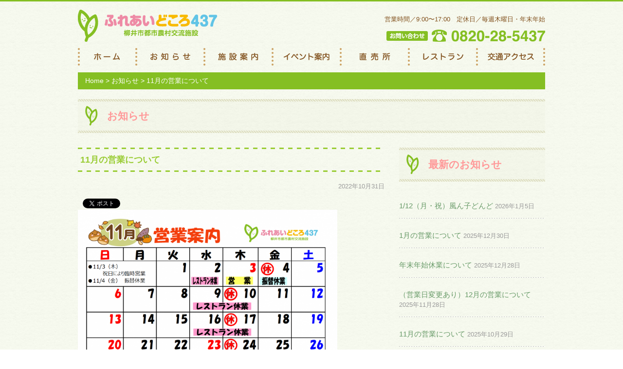

--- FILE ---
content_type: text/html; charset=UTF-8
request_url: http://fureai437.jp/2022/10/31/11%E6%9C%88%E3%81%AE%E5%96%B6%E6%A5%AD%E3%81%AB%E3%81%A4%E3%81%84%E3%81%A6-5/
body_size: 31287
content:
<!DOCTYPE html>
<html lang="ja">
<head>
   <meta charset="UTF-8">
    <title>11月の営業について | 柳井市都市農村交流施設 ふれあいどころ437</title>
    <meta name="description" content="気軽に寄り道したくなる、地域の農産物がたくさんあるところ。 何かたのしい、気になる物語にあふれているところ。 柳井のことや地域の皆さんが集まるところ。 そんないろいろなコンセプトから「ふれあいどころ437」は生まれました。">
   <meta name="keywords" content="柳井市都市農村交流施設,ふれあいどころ437,直売所,国道437号,バイキング,よんさんなな">
   <meta name="viewport" content="width=1024" />

<!-- External files -->
   <link rel="stylesheet" href="http://fureai437.jp/wordpress/wp-content/themes/fureai437/style.css" type="text/css" />
   
<!--[if lt IE 9]>
   <script src="http://fureai437.jp/wordpress/wp-content/themes/fureai437/js/html5shiv.js"></script>
<![endif]-->

<script type="text/javascript" src="http://fureai437.jp/wordpress/wp-content/themes/fureai437/js/jquery.js"></script>
<script type="text/javascript" src="http://fureai437.jp/wordpress/wp-content/themes/fureai437/js/common.js"></script>
<script type="text/javascript" src="http://fureai437.jp/wordpress/wp-content/themes/fureai437/js/jcarousellite.js">
</script>
<script type="text/javascript">
jQuery(function(){
   jQuery('a[href^=#]').click(function() {
      var speed = 500;
      var href= jQuery(this).attr("href");
      var target = jQuery(href == "#" || href == "" ? 'html' : href);
      var position = target.offset().top;
      jQuery(jQuery.browser.safari ? 'body' : 'html').animate({scrollTop:position}, speed, 'swing');
      return false;
   });
});
jQuery(function() {
   var topBtn = $('#page-top');
   topBtn.hide();
   //スクロールが100に達したらボタン表示
   jQuery(window).scroll(function () {
      if ($(this).scrollTop() > 100) {
         topBtn.fadeIn();
      } else {
         topBtn.fadeOut();
      }
   });
   //スクロールしてトップ
    topBtn.click(function () {
      jQuery('body,html').animate({
         scrollTop: 0
      }, 500);
      return false;
    });
});

//スライドショー 
jQuery(function(){
    jQuery('.fadein img:gt(0)').hide();
    setInterval(function(){
      jQuery('.fadein :first-child').fadeOut()
         .next('img').fadeIn()
         .end().appendTo('.fadein');}, 
      7000);
});

//カルーセルバナー 
$(function() {
   $(".carouse").jCarouselLite({
      btnNext: ".next",
      btnPrev: ".prev",
      visible: 4,
      auto: 4500,
      speed: 500
   });
});

</script>
<meta name='robots' content='max-image-preview:large' />
	<style>img:is([sizes="auto" i], [sizes^="auto," i]) { contain-intrinsic-size: 3000px 1500px }</style>
	<link rel="alternate" type="application/rss+xml" title="柳井市都市農村交流施設 ふれあいどころ437 &raquo; フィード" href="http://fureai437.jp/feed/" />
<link rel="alternate" type="application/rss+xml" title="柳井市都市農村交流施設 ふれあいどころ437 &raquo; コメントフィード" href="http://fureai437.jp/comments/feed/" />
<script type="text/javascript">
/* <![CDATA[ */
window._wpemojiSettings = {"baseUrl":"https:\/\/s.w.org\/images\/core\/emoji\/15.0.3\/72x72\/","ext":".png","svgUrl":"https:\/\/s.w.org\/images\/core\/emoji\/15.0.3\/svg\/","svgExt":".svg","source":{"concatemoji":"http:\/\/fureai437.jp\/wordpress\/wp-includes\/js\/wp-emoji-release.min.js?ver=6.7.4"}};
/*! This file is auto-generated */
!function(i,n){var o,s,e;function c(e){try{var t={supportTests:e,timestamp:(new Date).valueOf()};sessionStorage.setItem(o,JSON.stringify(t))}catch(e){}}function p(e,t,n){e.clearRect(0,0,e.canvas.width,e.canvas.height),e.fillText(t,0,0);var t=new Uint32Array(e.getImageData(0,0,e.canvas.width,e.canvas.height).data),r=(e.clearRect(0,0,e.canvas.width,e.canvas.height),e.fillText(n,0,0),new Uint32Array(e.getImageData(0,0,e.canvas.width,e.canvas.height).data));return t.every(function(e,t){return e===r[t]})}function u(e,t,n){switch(t){case"flag":return n(e,"\ud83c\udff3\ufe0f\u200d\u26a7\ufe0f","\ud83c\udff3\ufe0f\u200b\u26a7\ufe0f")?!1:!n(e,"\ud83c\uddfa\ud83c\uddf3","\ud83c\uddfa\u200b\ud83c\uddf3")&&!n(e,"\ud83c\udff4\udb40\udc67\udb40\udc62\udb40\udc65\udb40\udc6e\udb40\udc67\udb40\udc7f","\ud83c\udff4\u200b\udb40\udc67\u200b\udb40\udc62\u200b\udb40\udc65\u200b\udb40\udc6e\u200b\udb40\udc67\u200b\udb40\udc7f");case"emoji":return!n(e,"\ud83d\udc26\u200d\u2b1b","\ud83d\udc26\u200b\u2b1b")}return!1}function f(e,t,n){var r="undefined"!=typeof WorkerGlobalScope&&self instanceof WorkerGlobalScope?new OffscreenCanvas(300,150):i.createElement("canvas"),a=r.getContext("2d",{willReadFrequently:!0}),o=(a.textBaseline="top",a.font="600 32px Arial",{});return e.forEach(function(e){o[e]=t(a,e,n)}),o}function t(e){var t=i.createElement("script");t.src=e,t.defer=!0,i.head.appendChild(t)}"undefined"!=typeof Promise&&(o="wpEmojiSettingsSupports",s=["flag","emoji"],n.supports={everything:!0,everythingExceptFlag:!0},e=new Promise(function(e){i.addEventListener("DOMContentLoaded",e,{once:!0})}),new Promise(function(t){var n=function(){try{var e=JSON.parse(sessionStorage.getItem(o));if("object"==typeof e&&"number"==typeof e.timestamp&&(new Date).valueOf()<e.timestamp+604800&&"object"==typeof e.supportTests)return e.supportTests}catch(e){}return null}();if(!n){if("undefined"!=typeof Worker&&"undefined"!=typeof OffscreenCanvas&&"undefined"!=typeof URL&&URL.createObjectURL&&"undefined"!=typeof Blob)try{var e="postMessage("+f.toString()+"("+[JSON.stringify(s),u.toString(),p.toString()].join(",")+"));",r=new Blob([e],{type:"text/javascript"}),a=new Worker(URL.createObjectURL(r),{name:"wpTestEmojiSupports"});return void(a.onmessage=function(e){c(n=e.data),a.terminate(),t(n)})}catch(e){}c(n=f(s,u,p))}t(n)}).then(function(e){for(var t in e)n.supports[t]=e[t],n.supports.everything=n.supports.everything&&n.supports[t],"flag"!==t&&(n.supports.everythingExceptFlag=n.supports.everythingExceptFlag&&n.supports[t]);n.supports.everythingExceptFlag=n.supports.everythingExceptFlag&&!n.supports.flag,n.DOMReady=!1,n.readyCallback=function(){n.DOMReady=!0}}).then(function(){return e}).then(function(){var e;n.supports.everything||(n.readyCallback(),(e=n.source||{}).concatemoji?t(e.concatemoji):e.wpemoji&&e.twemoji&&(t(e.twemoji),t(e.wpemoji)))}))}((window,document),window._wpemojiSettings);
/* ]]> */
</script>
<style id='wp-emoji-styles-inline-css' type='text/css'>

	img.wp-smiley, img.emoji {
		display: inline !important;
		border: none !important;
		box-shadow: none !important;
		height: 1em !important;
		width: 1em !important;
		margin: 0 0.07em !important;
		vertical-align: -0.1em !important;
		background: none !important;
		padding: 0 !important;
	}
</style>
<link rel='stylesheet' id='wp-block-library-css' href='http://fureai437.jp/wordpress/wp-includes/css/dist/block-library/style.min.css?ver=6.7.4' type='text/css' media='all' />
<style id='classic-theme-styles-inline-css' type='text/css'>
/*! This file is auto-generated */
.wp-block-button__link{color:#fff;background-color:#32373c;border-radius:9999px;box-shadow:none;text-decoration:none;padding:calc(.667em + 2px) calc(1.333em + 2px);font-size:1.125em}.wp-block-file__button{background:#32373c;color:#fff;text-decoration:none}
</style>
<style id='global-styles-inline-css' type='text/css'>
:root{--wp--preset--aspect-ratio--square: 1;--wp--preset--aspect-ratio--4-3: 4/3;--wp--preset--aspect-ratio--3-4: 3/4;--wp--preset--aspect-ratio--3-2: 3/2;--wp--preset--aspect-ratio--2-3: 2/3;--wp--preset--aspect-ratio--16-9: 16/9;--wp--preset--aspect-ratio--9-16: 9/16;--wp--preset--color--black: #000000;--wp--preset--color--cyan-bluish-gray: #abb8c3;--wp--preset--color--white: #ffffff;--wp--preset--color--pale-pink: #f78da7;--wp--preset--color--vivid-red: #cf2e2e;--wp--preset--color--luminous-vivid-orange: #ff6900;--wp--preset--color--luminous-vivid-amber: #fcb900;--wp--preset--color--light-green-cyan: #7bdcb5;--wp--preset--color--vivid-green-cyan: #00d084;--wp--preset--color--pale-cyan-blue: #8ed1fc;--wp--preset--color--vivid-cyan-blue: #0693e3;--wp--preset--color--vivid-purple: #9b51e0;--wp--preset--gradient--vivid-cyan-blue-to-vivid-purple: linear-gradient(135deg,rgba(6,147,227,1) 0%,rgb(155,81,224) 100%);--wp--preset--gradient--light-green-cyan-to-vivid-green-cyan: linear-gradient(135deg,rgb(122,220,180) 0%,rgb(0,208,130) 100%);--wp--preset--gradient--luminous-vivid-amber-to-luminous-vivid-orange: linear-gradient(135deg,rgba(252,185,0,1) 0%,rgba(255,105,0,1) 100%);--wp--preset--gradient--luminous-vivid-orange-to-vivid-red: linear-gradient(135deg,rgba(255,105,0,1) 0%,rgb(207,46,46) 100%);--wp--preset--gradient--very-light-gray-to-cyan-bluish-gray: linear-gradient(135deg,rgb(238,238,238) 0%,rgb(169,184,195) 100%);--wp--preset--gradient--cool-to-warm-spectrum: linear-gradient(135deg,rgb(74,234,220) 0%,rgb(151,120,209) 20%,rgb(207,42,186) 40%,rgb(238,44,130) 60%,rgb(251,105,98) 80%,rgb(254,248,76) 100%);--wp--preset--gradient--blush-light-purple: linear-gradient(135deg,rgb(255,206,236) 0%,rgb(152,150,240) 100%);--wp--preset--gradient--blush-bordeaux: linear-gradient(135deg,rgb(254,205,165) 0%,rgb(254,45,45) 50%,rgb(107,0,62) 100%);--wp--preset--gradient--luminous-dusk: linear-gradient(135deg,rgb(255,203,112) 0%,rgb(199,81,192) 50%,rgb(65,88,208) 100%);--wp--preset--gradient--pale-ocean: linear-gradient(135deg,rgb(255,245,203) 0%,rgb(182,227,212) 50%,rgb(51,167,181) 100%);--wp--preset--gradient--electric-grass: linear-gradient(135deg,rgb(202,248,128) 0%,rgb(113,206,126) 100%);--wp--preset--gradient--midnight: linear-gradient(135deg,rgb(2,3,129) 0%,rgb(40,116,252) 100%);--wp--preset--font-size--small: 13px;--wp--preset--font-size--medium: 20px;--wp--preset--font-size--large: 36px;--wp--preset--font-size--x-large: 42px;--wp--preset--spacing--20: 0.44rem;--wp--preset--spacing--30: 0.67rem;--wp--preset--spacing--40: 1rem;--wp--preset--spacing--50: 1.5rem;--wp--preset--spacing--60: 2.25rem;--wp--preset--spacing--70: 3.38rem;--wp--preset--spacing--80: 5.06rem;--wp--preset--shadow--natural: 6px 6px 9px rgba(0, 0, 0, 0.2);--wp--preset--shadow--deep: 12px 12px 50px rgba(0, 0, 0, 0.4);--wp--preset--shadow--sharp: 6px 6px 0px rgba(0, 0, 0, 0.2);--wp--preset--shadow--outlined: 6px 6px 0px -3px rgba(255, 255, 255, 1), 6px 6px rgba(0, 0, 0, 1);--wp--preset--shadow--crisp: 6px 6px 0px rgba(0, 0, 0, 1);}:where(.is-layout-flex){gap: 0.5em;}:where(.is-layout-grid){gap: 0.5em;}body .is-layout-flex{display: flex;}.is-layout-flex{flex-wrap: wrap;align-items: center;}.is-layout-flex > :is(*, div){margin: 0;}body .is-layout-grid{display: grid;}.is-layout-grid > :is(*, div){margin: 0;}:where(.wp-block-columns.is-layout-flex){gap: 2em;}:where(.wp-block-columns.is-layout-grid){gap: 2em;}:where(.wp-block-post-template.is-layout-flex){gap: 1.25em;}:where(.wp-block-post-template.is-layout-grid){gap: 1.25em;}.has-black-color{color: var(--wp--preset--color--black) !important;}.has-cyan-bluish-gray-color{color: var(--wp--preset--color--cyan-bluish-gray) !important;}.has-white-color{color: var(--wp--preset--color--white) !important;}.has-pale-pink-color{color: var(--wp--preset--color--pale-pink) !important;}.has-vivid-red-color{color: var(--wp--preset--color--vivid-red) !important;}.has-luminous-vivid-orange-color{color: var(--wp--preset--color--luminous-vivid-orange) !important;}.has-luminous-vivid-amber-color{color: var(--wp--preset--color--luminous-vivid-amber) !important;}.has-light-green-cyan-color{color: var(--wp--preset--color--light-green-cyan) !important;}.has-vivid-green-cyan-color{color: var(--wp--preset--color--vivid-green-cyan) !important;}.has-pale-cyan-blue-color{color: var(--wp--preset--color--pale-cyan-blue) !important;}.has-vivid-cyan-blue-color{color: var(--wp--preset--color--vivid-cyan-blue) !important;}.has-vivid-purple-color{color: var(--wp--preset--color--vivid-purple) !important;}.has-black-background-color{background-color: var(--wp--preset--color--black) !important;}.has-cyan-bluish-gray-background-color{background-color: var(--wp--preset--color--cyan-bluish-gray) !important;}.has-white-background-color{background-color: var(--wp--preset--color--white) !important;}.has-pale-pink-background-color{background-color: var(--wp--preset--color--pale-pink) !important;}.has-vivid-red-background-color{background-color: var(--wp--preset--color--vivid-red) !important;}.has-luminous-vivid-orange-background-color{background-color: var(--wp--preset--color--luminous-vivid-orange) !important;}.has-luminous-vivid-amber-background-color{background-color: var(--wp--preset--color--luminous-vivid-amber) !important;}.has-light-green-cyan-background-color{background-color: var(--wp--preset--color--light-green-cyan) !important;}.has-vivid-green-cyan-background-color{background-color: var(--wp--preset--color--vivid-green-cyan) !important;}.has-pale-cyan-blue-background-color{background-color: var(--wp--preset--color--pale-cyan-blue) !important;}.has-vivid-cyan-blue-background-color{background-color: var(--wp--preset--color--vivid-cyan-blue) !important;}.has-vivid-purple-background-color{background-color: var(--wp--preset--color--vivid-purple) !important;}.has-black-border-color{border-color: var(--wp--preset--color--black) !important;}.has-cyan-bluish-gray-border-color{border-color: var(--wp--preset--color--cyan-bluish-gray) !important;}.has-white-border-color{border-color: var(--wp--preset--color--white) !important;}.has-pale-pink-border-color{border-color: var(--wp--preset--color--pale-pink) !important;}.has-vivid-red-border-color{border-color: var(--wp--preset--color--vivid-red) !important;}.has-luminous-vivid-orange-border-color{border-color: var(--wp--preset--color--luminous-vivid-orange) !important;}.has-luminous-vivid-amber-border-color{border-color: var(--wp--preset--color--luminous-vivid-amber) !important;}.has-light-green-cyan-border-color{border-color: var(--wp--preset--color--light-green-cyan) !important;}.has-vivid-green-cyan-border-color{border-color: var(--wp--preset--color--vivid-green-cyan) !important;}.has-pale-cyan-blue-border-color{border-color: var(--wp--preset--color--pale-cyan-blue) !important;}.has-vivid-cyan-blue-border-color{border-color: var(--wp--preset--color--vivid-cyan-blue) !important;}.has-vivid-purple-border-color{border-color: var(--wp--preset--color--vivid-purple) !important;}.has-vivid-cyan-blue-to-vivid-purple-gradient-background{background: var(--wp--preset--gradient--vivid-cyan-blue-to-vivid-purple) !important;}.has-light-green-cyan-to-vivid-green-cyan-gradient-background{background: var(--wp--preset--gradient--light-green-cyan-to-vivid-green-cyan) !important;}.has-luminous-vivid-amber-to-luminous-vivid-orange-gradient-background{background: var(--wp--preset--gradient--luminous-vivid-amber-to-luminous-vivid-orange) !important;}.has-luminous-vivid-orange-to-vivid-red-gradient-background{background: var(--wp--preset--gradient--luminous-vivid-orange-to-vivid-red) !important;}.has-very-light-gray-to-cyan-bluish-gray-gradient-background{background: var(--wp--preset--gradient--very-light-gray-to-cyan-bluish-gray) !important;}.has-cool-to-warm-spectrum-gradient-background{background: var(--wp--preset--gradient--cool-to-warm-spectrum) !important;}.has-blush-light-purple-gradient-background{background: var(--wp--preset--gradient--blush-light-purple) !important;}.has-blush-bordeaux-gradient-background{background: var(--wp--preset--gradient--blush-bordeaux) !important;}.has-luminous-dusk-gradient-background{background: var(--wp--preset--gradient--luminous-dusk) !important;}.has-pale-ocean-gradient-background{background: var(--wp--preset--gradient--pale-ocean) !important;}.has-electric-grass-gradient-background{background: var(--wp--preset--gradient--electric-grass) !important;}.has-midnight-gradient-background{background: var(--wp--preset--gradient--midnight) !important;}.has-small-font-size{font-size: var(--wp--preset--font-size--small) !important;}.has-medium-font-size{font-size: var(--wp--preset--font-size--medium) !important;}.has-large-font-size{font-size: var(--wp--preset--font-size--large) !important;}.has-x-large-font-size{font-size: var(--wp--preset--font-size--x-large) !important;}
:where(.wp-block-post-template.is-layout-flex){gap: 1.25em;}:where(.wp-block-post-template.is-layout-grid){gap: 1.25em;}
:where(.wp-block-columns.is-layout-flex){gap: 2em;}:where(.wp-block-columns.is-layout-grid){gap: 2em;}
:root :where(.wp-block-pullquote){font-size: 1.5em;line-height: 1.6;}
</style>
<style id='akismet-widget-style-inline-css' type='text/css'>

			.a-stats {
				--akismet-color-mid-green: #357b49;
				--akismet-color-white: #fff;
				--akismet-color-light-grey: #f6f7f7;

				max-width: 350px;
				width: auto;
			}

			.a-stats * {
				all: unset;
				box-sizing: border-box;
			}

			.a-stats strong {
				font-weight: 600;
			}

			.a-stats a.a-stats__link,
			.a-stats a.a-stats__link:visited,
			.a-stats a.a-stats__link:active {
				background: var(--akismet-color-mid-green);
				border: none;
				box-shadow: none;
				border-radius: 8px;
				color: var(--akismet-color-white);
				cursor: pointer;
				display: block;
				font-family: -apple-system, BlinkMacSystemFont, 'Segoe UI', 'Roboto', 'Oxygen-Sans', 'Ubuntu', 'Cantarell', 'Helvetica Neue', sans-serif;
				font-weight: 500;
				padding: 12px;
				text-align: center;
				text-decoration: none;
				transition: all 0.2s ease;
			}

			/* Extra specificity to deal with TwentyTwentyOne focus style */
			.widget .a-stats a.a-stats__link:focus {
				background: var(--akismet-color-mid-green);
				color: var(--akismet-color-white);
				text-decoration: none;
			}

			.a-stats a.a-stats__link:hover {
				filter: brightness(110%);
				box-shadow: 0 4px 12px rgba(0, 0, 0, 0.06), 0 0 2px rgba(0, 0, 0, 0.16);
			}

			.a-stats .count {
				color: var(--akismet-color-white);
				display: block;
				font-size: 1.5em;
				line-height: 1.4;
				padding: 0 13px;
				white-space: nowrap;
			}
		
</style>
<link rel='stylesheet' id='wp-pagenavi-css' href='http://fureai437.jp/wordpress/wp-content/plugins/wp-pagenavi/pagenavi-css.css?ver=2.70' type='text/css' media='all' />
<script type="text/javascript" src="http://fureai437.jp/wordpress/wp-includes/js/jquery/jquery.min.js?ver=3.7.1" id="jquery-core-js"></script>
<script type="text/javascript" src="http://fureai437.jp/wordpress/wp-includes/js/jquery/jquery-migrate.min.js?ver=3.4.1" id="jquery-migrate-js"></script>
<link rel="https://api.w.org/" href="http://fureai437.jp/wp-json/" /><link rel="alternate" title="JSON" type="application/json" href="http://fureai437.jp/wp-json/wp/v2/posts/2857" /><link rel="EditURI" type="application/rsd+xml" title="RSD" href="http://fureai437.jp/wordpress/xmlrpc.php?rsd" />
<link rel="canonical" href="http://fureai437.jp/2022/10/31/11%e6%9c%88%e3%81%ae%e5%96%b6%e6%a5%ad%e3%81%ab%e3%81%a4%e3%81%84%e3%81%a6-5/" />
<link rel='shortlink' href='http://fureai437.jp/?p=2857' />
<link rel="alternate" title="oEmbed (JSON)" type="application/json+oembed" href="http://fureai437.jp/wp-json/oembed/1.0/embed?url=http%3A%2F%2Ffureai437.jp%2F2022%2F10%2F31%2F11%25e6%259c%2588%25e3%2581%25ae%25e5%2596%25b6%25e6%25a5%25ad%25e3%2581%25ab%25e3%2581%25a4%25e3%2581%2584%25e3%2581%25a6-5%2F" />
<link rel="alternate" title="oEmbed (XML)" type="text/xml+oembed" href="http://fureai437.jp/wp-json/oembed/1.0/embed?url=http%3A%2F%2Ffureai437.jp%2F2022%2F10%2F31%2F11%25e6%259c%2588%25e3%2581%25ae%25e5%2596%25b6%25e6%25a5%25ad%25e3%2581%25ab%25e3%2581%25a4%25e3%2581%2584%25e3%2581%25a6-5%2F&#038;format=xml" />
<!-- BEGIN: WP Social Bookmarking Light -->
<script>(function(d, s, id) {
  var js, fjs = d.getElementsByTagName(s)[0];
  if (d.getElementById(id)) return;
  js = d.createElement(s); js.id = id;
  js.src = "//connect.facebook.net/ja_JP/sdk.js#xfbml=1&version=v2.7";
  fjs.parentNode.insertBefore(js, fjs);
}(document, 'script', 'facebook-jssdk'));</script>
<style type="text/css">
.wp_social_bookmarking_light{
    border: 0 !important;
    padding: 0 !important;
    margin: 0 !important;
}
.wp_social_bookmarking_light div{
    float: left !important;
    border: 0 !important;
    padding: 0 !important;
    margin: 0 5px 0px 0 !important;
    height: 23px !important;
    text-indent: 0 !important;
}
.wp_social_bookmarking_light img{
    border: 0 !important;
    padding: 0;
    margin: 0;
    vertical-align: top !important;
}
.wp_social_bookmarking_light_clear{
    clear: both !important;
}
.wsbl_twitter{
    width: 100px;
}</style>
<!-- END: WP Social Bookmarking Light -->
</head>

<body class="post-template-default single single-post postid-2857 single-format-standard">
<div id="wrapper">
   <header>
      <h1><a href="http://fureai437.jp" class="logo"><img src="http://fureai437.jp/wordpress/wp-content/themes/fureai437/images/logo.png" alt="ふれあいどころ437 | 柳井市都市農村交流施設"></a></h1>
      <nav>
         <p>営業時間／9:00〜17:00　定休日／毎週木曜日・年末年始</p>
         <div><a href="http://fureai437.jp/contact"><img src="http://fureai437.jp/wordpress/wp-content/themes/fureai437/images/bnr_contact.png" alt="お問い合わせ" class="rollover"></a>&nbsp;&nbsp;<img src="http://fureai437.jp/wordpress/wp-content/themes/fureai437/images/tel.png" alt="TEL:0820-28-5437"></div>
      </nav>
   </header>
   <div id="gnavi">
      <ul id="navigation">
         <li><a href="http://fureai437.jp" title="ホーム"><img src="http://fureai437.jp/wordpress/wp-content/themes/fureai437/images/menu_home.png" alt="ホーム"></a></li>
         <li><a href="http://fureai437.jp/news" title="お知らせ"><img src="http://fureai437.jp/wordpress/wp-content/themes/fureai437/images/menu_info.png" alt="お知らせ"></a></li>
         <li><a href="http://fureai437.jp/facility" title="施設案内"><img src="http://fureai437.jp/wordpress/wp-content/themes/fureai437/images/menu_facility.png" alt="施設案内"></a></li>
         <li><a href="http://fureai437.jp/event" title="イベント案内"><img src="http://fureai437.jp/wordpress/wp-content/themes/fureai437/images/menu_event.png" alt="イベント案内"></a></li>
         <li><a href="http://fureai437.jp/shop" title="直売所"><img src="http://fureai437.jp/wordpress/wp-content/themes/fureai437/images/menu_shop.png" alt="直売所"></a></li>
         <li><a href="http://fureai437.jp/restaurant" title="レストラン"><img src="http://fureai437.jp/wordpress/wp-content/themes/fureai437/images/menu_restaurant.png" alt="レストラン"></a></li>
         <li><a href="http://fureai437.jp/access" title="交通アクセス"><img src="http://fureai437.jp/wordpress/wp-content/themes/fureai437/images/menu_access.png" alt="交通アクセス"></a></li>
      </ul>
   </div><!-- /#gnavi --><div id="main">
<div id="topicPath">
	<div class="breadcrumbs">
<a title="Go to Home." href="http://fureai437.jp" class="site-home">Home</a> &gt;
<!-- Breadcrumb NavXT 7.4.1 -->
<span property="itemListElement" typeof="ListItem"><a property="item" typeof="WebPage" title="Go to the お知らせ カテゴリー archives." href="http://fureai437.jp/category/news/" class="taxonomy category" ><span property="name">お知らせ</span></a><meta property="position" content="1"></span> &gt; 11月の営業について</div>
   </div><!-- /#topicPath -->
   <h2>お知らせ</h2>
   <div id="conL">

    <div class="post">
	<h3>11月の営業について</h3>
<div class="newsdate">2022年10月31日</div>
<div class='wp_social_bookmarking_light'><div class="wsbl_facebook_like"><div id="fb-root"></div><fb:like href="" layout="button_count" action="like" width="100" share="false" show_faces="false" ></fb:like></div><div class="wsbl_twitter"><a href="https://twitter.com/share" class="twitter-share-button" data-url="" data-text="" data-via="fureaidokoro437 " data-lang="ja">Tweet</a></div></div><br class='wp_social_bookmarking_light_clear' /><p><img fetchpriority="high" decoding="async" class="alignleft  wp-image-2858" src="http://fureai437.jp/wordpress/wp-content/uploads/2022/10/0d40a5e4a645fc6b96e767d64ac0878e-1024x766.png" alt="" width="533" height="398" srcset="http://fureai437.jp/wordpress/wp-content/uploads/2022/10/0d40a5e4a645fc6b96e767d64ac0878e-1024x766.png 1024w, http://fureai437.jp/wordpress/wp-content/uploads/2022/10/0d40a5e4a645fc6b96e767d64ac0878e-300x224.png 300w, http://fureai437.jp/wordpress/wp-content/uploads/2022/10/0d40a5e4a645fc6b96e767d64ac0878e-768x574.png 768w, http://fureai437.jp/wordpress/wp-content/uploads/2022/10/0d40a5e4a645fc6b96e767d64ac0878e.png 1178w" sizes="(max-width: 533px) 100vw, 533px" /></p>
<p>&nbsp;</p>
<p>&nbsp;</p>
<p>&nbsp;</p>
<p>&nbsp;</p>
<p>&nbsp;</p>
<p>&nbsp;</p>
<p>&nbsp;</p>
<p>&nbsp;</p>
<p>&nbsp;</p>
<p>１１／３（木）は祝日につき、臨時営業いたします。翌日１１／４（金）が振替休業となりますのでご了承くださいませ。</p>
<p>レストランにつきましては、引き続き定食でのご提供とさせていただきます。</p>
<p>日替わり定食　：　税込 1,300円　１日５０食限定</p>
<p>営 業 時 間　　：　11時 〜 １４時（ラストオーダー１３：３０）</p>
<p>休業日　・・・　直売所　木曜　／　レストラン　水曜・木曜</p>
<p>◎店舗入口にはアルコールを設置し、レストランではお客様の入れ替わりごとにテーブルなどの消毒を行い、感染予防に努めております。</p>
<p>お客様にもお食事の時以外はなるべくマスクを着用していただくよう、お願いさせていただいております。　ワクチンを接種された方におかれましても、感染を防ぐものではございませんので、引き続き対策をお願いいたします。何かとご不便をおかけいたしますが、皆様が安心してお召し上がりいただけるよう、どうぞご協力をお願いいたします。</p>
<p>◎状況によりましては営業内容を変更する場合がございますので、ご了承くださいませ。</p>
<p>&nbsp;</p>
<p>&nbsp;</p>
<p>&nbsp;</p>
<p>&nbsp;</p>
<p>&nbsp;</p>


	   </div><!-- /.post -->
   </div><!-- /#conL -->
   <div id="conR">
        
		<div class="sidebarwidget">
		<h2>最新のお知らせ</h2>
		<ul>
											<li>
					<a href="http://fureai437.jp/2026/01/05/1-12%ef%bc%88%e6%9c%88%e3%83%bb%e7%a5%9d%ef%bc%89%e9%a2%a8%e3%82%93%e5%ad%90%e3%81%a9%e3%82%93%e3%81%a9/">1/12（月・祝）風ん子どんど</a>
											<span class="post-date">2026年1月5日</span>
									</li>
											<li>
					<a href="http://fureai437.jp/2025/12/30/1%e6%9c%88%e3%81%ae%e5%96%b6%e6%a5%ad%e3%81%ab%e3%81%a4%e3%81%84%e3%81%a6-5/">1月の営業について</a>
											<span class="post-date">2025年12月30日</span>
									</li>
											<li>
					<a href="http://fureai437.jp/2025/12/28/%e5%b9%b4%e6%9c%ab%e5%b9%b4%e5%a7%8b%e4%bc%91%e6%a5%ad%e3%81%ab%e3%81%a4%e3%81%84%e3%81%a6/">年末年始休業について</a>
											<span class="post-date">2025年12月28日</span>
									</li>
											<li>
					<a href="http://fureai437.jp/2025/11/28/12%e6%9c%88%e3%81%ae%e5%96%b6%e6%a5%ad%e3%81%ab%e3%81%a4%e3%81%84%e3%81%a6-7/">（営業日変更あり）12月の営業について</a>
											<span class="post-date">2025年11月28日</span>
									</li>
											<li>
					<a href="http://fureai437.jp/2025/10/29/11%e6%9c%88%e3%81%ae%e5%96%b6%e6%a5%ad%e3%81%ab%e3%81%a4%e3%81%84%e3%81%a6-8/">11月の営業について</a>
											<span class="post-date">2025年10月29日</span>
									</li>
					</ul>

		</div><div class="sidebarwidget"><h2>お知らせカテゴリー</h2>
			<ul>
					<li class="cat-item cat-item-1"><a href="http://fureai437.jp/category/news/">お知らせ</a> (158)
</li>
	<li class="cat-item cat-item-6"><a href="http://fureai437.jp/category/event/">イベント</a> (22)
</li>
	<li class="cat-item cat-item-4"><a href="http://fureai437.jp/category/topics/">トピックス</a> (24)
</li>
			</ul>

			</div>      </div><!-- /#conR -->
   <p class="clearBoth"></p>
<footer>
      <div class="footerline"><img src="http://fureai437.jp/wordpress/wp-content/themes/fureai437/images/footerline.png" alt="" width="960" height="3"></div>
      <div class="info">
         <div class="hiro-left">
            <img src="http://fureai437.jp/wordpress/wp-content/themes/fureai437/images/bigtel.png" alt="お問い合わせは、TEL:0820-28-5437" width="568" height="100">
            <p>営業時間／9:00〜17:00<br>
            定休日／毎週木曜日・12月31日〜1月3日</p>
         </div>
      </div><!-- /.info -->
      <div class="footerline"><img src="http://fureai437.jp/wordpress/wp-content/themes/fureai437/images/footerline.png" alt="" width="960" height="3"></div>
      <div id="footnav">
         <a href="http://fureai437.jp">ホーム</a>&nbsp;&nbsp;|&nbsp;&nbsp;
         <a href="http://fureai437.jp/news">お知らせ</a>&nbsp;&nbsp;|&nbsp;&nbsp;
         <a href="http://fureai437.jp/facility">施設案内</a>&nbsp;&nbsp;|&nbsp;&nbsp;
         <a href="http://fureai437.jp/event">イベント案内</a>&nbsp;&nbsp;|&nbsp;&nbsp;
         <a href="http://fureai437.jp/shop">直売所</a>&nbsp;&nbsp;|&nbsp;&nbsp;
         <a href="http://fureai437.jp/restaurant">レストラン</a>&nbsp;&nbsp;|&nbsp;&nbsp;
         <a href="http://fureai437.jp/access">交通アクセス</a>&nbsp;&nbsp;|&nbsp;&nbsp;
         <a href="http://fureai437.jp/contact">お問い合わせ</a>&nbsp;&nbsp;|&nbsp;&nbsp;
         <a href="http://fureai437.jp/links">リンク集</a>&nbsp;&nbsp;|&nbsp;&nbsp;
         <a href="http://fureai437.jp/sitemap">サイトマップ</a>
      </div>
      <div class="footerline"><img src="http://fureai437.jp/wordpress/wp-content/themes/fureai437/images/footerline.png" alt="" width="960" height="3"></div>
      <div class="copy">&copy; 2013 柳井市都市農村交流施設 ふれあいどころ437 All Rights Reserved.</div>
   </footer>
   <p id="page-top"><a href="#wrap">PAGE TOP</a></p>
</div>
</body>
<!-- BEGIN: WP Social Bookmarking Light -->
<script>!function(d,s,id){var js,fjs=d.getElementsByTagName(s)[0],p=/^http:/.test(d.location)?'http':'https';if(!d.getElementById(id)){js=d.createElement(s);js.id=id;js.src=p+'://platform.twitter.com/widgets.js';fjs.parentNode.insertBefore(js,fjs);}}(document, 'script', 'twitter-wjs');</script>
<!-- END: WP Social Bookmarking Light -->
</html>

--- FILE ---
content_type: text/css
request_url: http://fureai437.jp/wordpress/wp-content/themes/fureai437/style.css
body_size: 20482
content:
/*
Theme Name: Fureai437
Description:テーマの説明
Theme URI: テーマの URL
Author: ROOMS INC.
Author URI: 作った人の URL
Version: 1.0
License: ライセンス
License URI: ライセンスの URL
*/

/* INDEX ---------------------
 *  1. CSSリセット
 *  2. 一般・共通設定
 *  3. ヘッダー
 *  4. トピックパス
 *  5. コンテンツ
 *  6. フッター
 *  7. ページトップへの戻り
 *  8. インデックスページ
 *  9. お知らせページ
 * 10. 施設案内ページ
 * 11. イベントページ
 * 12. レストランページ
 * 13. お問い合わせページ
 * 14. リンク集ページ
 * 15. サイトマップページ
 */

/*================================================
 *  1. CSSリセット
 ================================================*/
html,body,div,span,object,iframe,h1,h2,h3,h4,h5,h6,p,blockquote,pre,abbr,address,cite,code,del,dfn,em,img,ins,kbd,q,samp,small,strong,sub,sup,var,b,i,dl,dt,dd,ol,ul,li,fieldset,form,label,legend,table,caption,tbody,tfoot,thead,tr,th,td,article,aside,canvas,details,figcaption,figure,footer,header,hgroup,menu,nav,section,summary,time,mark,audio,video{margin:0;padding:0;border:0;outline:0;font-size:100%;vertical-align:baseline;background:transparent;font-weight:normal;}body{line-height:1}article,aside,details,figcaption,figure,footer,header,hgroup,menu,nav,section{display:block}ul{list-style:none}blockquote,q{quotes:none}blockquote:before,blockquote:after,q:before,q:after{content:none}a{margin:0;padding:0;font-size:100%;vertical-align:baseline;background:transparent}del{text-decoration:line-through}abbr[title],dfn[title]{border-bottom:1px dotted;cursor:help}table{border-collapse:collapse;border-spacing:0}hr{display:block;height:1px;border:0;border-top:1px solid #ccc;margin:1em 0;padding:0}input,select{vertical-align:middle}


/*================================================
 *  2. 一般・共通設定
 ================================================*/
body{
   font:15px/20px "ヒラギノ角ゴ Pro W3","Hiragino Kaku Gothic Pro",'メイリオ',Meiryo,Helvetica,Arial,Sans-Serif;
   color:#804F1B;
   background:url("./images/bg.jpg");
   border-top:3px solid #85BF23;
}

a{
   color:#669966;
   text-decoration:none;
}
a:hover{
   color:#FFCC00;
}

img {
   vertical-align:middle;;
   border:0;
}

#wrapper{
   width:960px;
   margin:0 auto;
}

header{
   margin:15px 0 10px;
   overflow:hidden;
}

#main {
   clear:both;
}
footer {
   clear:both;
   margin-top:30px;
}

/*================================================
 *  3. ヘッダー
 ================================================*/
header .logo{float:left;}

nav{
   float:right;
}
nav p{
   margin:10px 0;
   font-size:13px;
   color:#804F1B;
   text-align:right;
}
nav div {
   float:right;
}

/* グローバルナビ */
#gnavi{
   width:960px;
   height:50px;
}
ul#navigation {
   width:960px;
   margin:0;
   overflow:hidden; /*float解除*/
   zoom:100%; /*float解除*/
}
ul#navigation li {
   float:left; /*次の要素を右側へ回り込ませる*/
   list-style:none; /*リストの●を消す*/
}
ul#navigation li a {
   display:block; /*インラインからブロック要素へ変更*/
}

/*================================================
 *  4. トピックパス
 ================================================*/
#topicPath {
   margin-bottom:20px;
   padding:0 15px;
   line-height:35px;
   font-size:14px;
   color:#fff!important;
   background:#85BF23;
}

#topicPath a {
   color:#fff!important;
}

#topicPath a:hover {
   color:#fff!important;
   text-decoration: underline!important;
}

/*================================================
 *  5. コンテンツ
 ================================================*/
a img.linkimg{
   background:none!important;
}
a:hover img.linkimg {
   opacity:0.6;
   filter:alpha(opacity=60);
   -ms-filter:"alpha( opacity=60 )";
   background:none!important;
}

p {
   line-height:1.8em;
    margin-bottom:20px;
}

h2 {
   clear:both;
   height:70px;
   padding-left:60px;
   margin-bottom:30px;
   font-size:21px;
   font-weight:bold;
   color:#FF9999;
   line-height:70px;
   background:url(./images/bg_h2.png) 0 0 no-repeat;
}

h3 {
   height:50px;
   margin-top:50px;
   margin-bottom:20px;
   padding-left:5px;
   font-size:18px;
   font-weight:bold;
   color:#99CC33;
   line-height:50px;
   background:url(./images/bg_h3.png) 0 0 no-repeat;
}
h3:first-child {
   margin-top:0;
}
h2 +h3 {
   margin-top:0;
}

h4 {
   margin-top:50px;
   margin-bottom:15px;
   font-weight:bold;
   color:#FF9999;
   font-size:18px;
   line-height:1.5em;
}
h4:first-child {
   margin-top:0;
}
h3 +h4 {
   margin-top:0;
}

h5 {
   font-size:18px;
   margin-bottom:15px;
}

table{
   text-align:left;
   width:100%;
   margin-bottom:20px;
}
th{
   border:2px solid #DCDCBE;
   background-color:#f6f6e7;
   padding:10px;
   vertical-align:middle;
   font-weight:bold;
   color:#FF9999;
   text-align:center;
}
td{
   border:2px solid #DCDCBE;
   padding:10px;
   vertical-align:middle;
   font-size:0.85em;
}

.hiro-left,
.hiro-right {
   overflow:hidden;
   height:auto;
}
.hiro-left img {
   float:left;
   margin:0 30px 0 0 !important;
   padding:0 !important;
   border:0 !important;
}
.hiro-right img {
   float:right;
   margin:0 0 0 30px !important;
   padding:0 !important;
   border:0 !important;
}
.hiro-left p,
.hiro-right p {
   overflow:hidden;
   height:auto;
}

.sectiontop{
   margin-top:30px !important;
}
.section{
   margin-top:60px !important;
}

.clearLeft {
   clear:left;
}
.clearBoth {
   clear:both;
}

.pageimg {
   padding:5px;
   border:1px solid #ccc;
   margin-bottom:30px;
}

.photo img {
   margin-bottom:20px;
   padding:5px;
   border:1px solid #ccc;
}

/*================================================
 *  6. フッター
 ================================================*/
.footerline {
   height:3px;
   font-size:0;
   line-height:0;
}

.info {
   position:relative;
   margin-top:40px;
   margin-bottom:40px;
}
.info p {
   position:absolute;
   top:45px;
   right:120px;
   font-size:16px;
   font-size:15px;
}

#footnav {
   padding:15px 0;
   line-height:1.0;
   text-align:center;
   font-size:12px;
}
#footnav a {
   color:#804F1B;
   text-decoration:none;
}
#footnav a:hover {
   color:#85BF23;
}

.copy {
   margin:20px 0;
   text-align:center;
   font-size:11px;
}

/*================================================
 *  7. ページトップへの戻り
 ================================================*/
#page-top {
   position:fixed;
   bottom:20px;
   right:20px;
   font-size:77%;
}
#page-top a {
   background:#99CC33;
   text-decoration:none;
   color:#fff;
   width:100px;
   padding:30px 0;
   text-align:center;
   display:block;
   border-radius:5px;
}
#page-top a:hover {
   text-decoration:none;
   background:#FF9999;
}

/*================================================
 *  8. インデックスページ
 ================================================*/
/* image */
#mainimage {
   padding-bottom:20px;
}

/* スライドショーエリア */
.fadein { position:relative; height:340px; width:960px; }
.fadein img { position:absolute; left:0; top:0; }

/* カルーセルエリア */
.carouseWrap {
   overflow:hidden;
   padding-top:20px;
}

.carouse {
   float:left;
}

.carouse li {
   margin-right:10px;
}

.prev {
   width:25px;
   float:left;
   margin-right:10px;
   cursor: pointer;
}

.next {
   width:25px;
   float:right;
   cursor: pointer;
}

/* メインイメージエリア */
#conL {
   float:left;
   width:630px;
}

#conR {
   float:right;
   width:300px;
   clear:borh;
}

/* お知らせ */
.nav {
   position:relative;
}

.list a {
   position:absolute;
   top:20px;
   right:65px;
   padding:5px;
   color:#fff;
   text-decoration:none;
   background:#61C4E6;
}
.rss a {
   position:absolute;
   top:20px;
   right:15px;
   padding:5px;
   color:#fff;
   text-decoration:none;
   background:#F8BA00;
}
.list a:hover,
.rss a:hover {
   background:#EE8AA5;
}

.news {
   overflow:hidden;
   zoom:1;
}
.news dt {
   clear:both;
   float:left;
   width:100px;
   min-height:100px;
   margin-top:15px;
   margin-right:-120px;
   padding-bottom:5px;
   padding-left:10px;
   font-weight:bold;
}
.news dd {
   min-height:100px;
   margin-top:20px;
   padding:0 10px 5px 120px;
   background:url(./images/line.png) 0 100% repeat-x;
}
.news span {
   margin-top:10px;
   margin-right:10px;
   margin-bottom:10px;
}

.news p {
   margin-top:10px;
}

.date {
   font-size: 0.9em;
   color: #999;
}

.ca_event {
   padding:2px 10px;
   color:#fff;
   background:#EE8AA5;
}

.ca_topics {
   padding:2px 10px;
   color:#fff;
   background:#ff9933;
}

.ca_news {
   padding:2px 10px;
   color:#fff;
   background:#85BF23;
}

/* イベント */
.event {
   overflow:hidden;
   zoom:1;
}
.event dt {
   clear:both;
   float:left;
   width:100px;
   min-height:100px;
   margin-top:15px;
   margin-right:-120px;
   padding-bottom:5px;
   padding-left:10px;
   font-weight:bold;
}
.event dd {
   min-height:100px;
   margin-top:20px;
   padding:0 10px 5px 120px;
   background:url(./images/line.png) 0 100% repeat-x;
}
.event p {
   margin:15px 0 10px 0;
}
.event .date {
   display:block;
   padding:2px;
   color:#fff;
   text-align:center;
   background:#61C4E6;
   margin-bottom:10px;
}

.detail {
   font-size:0.85em;
}

/* バナー */
.bnr {
   padding:10px 10px 0 10px;
   border:1px solid #ccc;
}
.bnr li {
   margin-bottom:10px;
}

/*================================================
 *  9. お知らせページ
 ================================================*/
.newsdate {
	text-align:right;
	margin-top: 0px;
	margin-right: 0;
	margin-bottom: 15px;
	margin-left: 0;
	font-size:0.85em;
	color:#999999;
}

.infoCa h2 {
   margin-bottom:0;
   padding:0 10px;
   height:50px;
   font-size:18px;
   color:#fff;
   line-height:50px;
   background:#AE8249!important;
}

.infoCa li {
   padding:20px 10px;
      background:url(./images/line.png) 0 100% repeat-x;
}

/*================================================
 * 10. 施設案内ページ
 ================================================*/
#facility_conL {
   float:left;
   width:240px;
}

#facility_conR {
   float:right;
   width:680px;
   clear:borh;
}

.facility {
   clear:both;
   margin-bottom:50px!important;
}

.facility img {
}

.facility table{
   text-align:center;
   width:100%;
   margin-bottom:5px;
}

.facility td{
   border:2px solid #DCDCBE;
   padding:10px;
   vertical-align:middle;
   font-size:1em;
}

.caution{
	text-align:right!important;
}

/*================================================
 * 11. イベントページ
 ================================================*/
.eventList dt {
   font-size: 0.85em;
   color: #999;
}
.eventList dd {
   margin-bottom:15px;
   padding-top:10px;
   padding-bottom:15px;
   background:url(./images/line.png) 0 100% repeat-x;
}

.eventdoc ul {
list-style-type: none;
}

.eventdoc li {
background: url(./images/doc.png) no-repeat 0 0px;
padding-left: 20px;
}

.eventdoc li a{
   color:#85BF23!important;
   text-decoration:none!important;
}
.eventdoc li a:hover{
   color:#FFCC00!important;
}

/*================================================
 * 12. レストランページ
 ================================================*/
.open {
   overflow:hidden;
   clear:both;
   margin-bottom:30px;
}
.open img {
   float:left;
   margin-right:40px;
   margin-bottom:30px;
   vertical-align:bottom;
}
.open h5 {
   padding-top:10px;
   padding-bottom:15px;
   font-size:24px;
}
.open p {
   font-size:18px;
}
.lunch h5 {
   font-size:24px;
   color:#85BF23;
}
.tea h5 {
   color:#F8BA00;
}
.s {
   font-size:12px;
}
.price p {
   float:left;
   width:310px;
   font-size:18px;
}

/*================================================
 * 13. お問い合わせページ
 ================================================*/
.tel_contact {
   margin-top:20px;
   margin-bottom:30px;
}

/*================================================
 * 14. リンク集ページ
 ================================================*/
.links {
   width:465px;
   margin-bottom:50px;
}
.links li {
   padding-top:30px;
   padding-bottom:15px;
   font-size:18px;
   background:url(./images/line.png) 0 100% repeat-x;
}
.links li:first-child {
   padding-top:0;
}
.left {
   float:left;
}
.right {
   float:right;
}

/*================================================
 * 15. サイトマップページ
 ================================================*/
.sitemap {
   margin-right:-30px;
}

.sitemap dl {
   float:left;
   width:300px;
   margin-right:30px;
   margin-bottom:50px;
}

.sitemap dt {
   margin-bottom:20px;
   padding-left:20px;
   font-size:18px;
   background:url("./images/arrow_sitemap.png") 0 50% no-repeat;
}

.sitemap a {
   color:#EE8AA5;
}

.sitemap a:hover {
   color:#85BF23;
}


/*================================================
 * WordPress投稿部分
 ================================================*/

p.pagenation	{font-size: 0.75em;
	overflow: hidden}

span.oldpage	{float: left}

span.newpage	{float: right}


/* 記事 */
div.post	{margin-bottom: 30px;
	overflow: hidden}

div.post h2	{background-image: url(chip.png);
	background-repeat: no-repeat;
	background-position: left center;
	border-top: solid 1px #aaaaaa;
	border-bottom: solid 1px #aaaaaa;
	font-size: 0.875em;
	padding: 10px 18px;
	margin: 0}

div.post h2 a	{color: #000000}

div.post p	{font-size: 1em;
	line-height: 1.8}

div.post p.postcat	{text-align: right;
	margin: -10px 10px 10px 0}

div.post p.postcat a	{font-size: smaller;
	background-color: #a7d043;
	border-radius: 2px;
	color: #ffffff;
	padding: 1px 5px}

div.post p.postinfo	{color: #0c8bcd;
	text-align: right;
	margin: 0}

/* 記事内の画像 */
.aligncenter	{display: block;
	margin-left: auto;
	margin-right: auto}

.alignleft	{float: left;
	margin-right: 10px;
	margin-bottom: 10px}

.alignright	{float: right;
	margin-left: 10px;
	margin-bottom: 10px}

.wp-caption	{
	/* border: solid 1px #aaaaaa; */
	text-align: center;
	padding-top: 5px;
	margin-bottom: 15px;
}
.wp-caption-text {
font-size:small!important;
color:#999999;
margin-top:5px;
}

/* Photo Dropper */
div.flickrphoto	{text-align: center;
	margin: 30px 0}

div.flickrphoto a img	{border: solid 1px #aaaaaa;
	padding: 10px}

div.flickrphoto small a img	{border: none;
	padding: 0}


/* ギャラリー */
.gallery-item {width: 33%;
	float: left;
	margin-top: 0;
	text-align: center}

.gallery img {border: solid 1px #aaaaaa;
	padding: 5px}

.gallery a:hover img	{background-color: #c4f254}

.gallery dd	{margin: 0;
	font-size: 0.75em}

.gallery br+br	{display: none}


/* 記事の個別ページ */
.single div.post h2	{background-color:#333333;
	color: white}

.single div.post h2 a	{color: white}


/* 分割した記事へのリンク */
#postpage	{text-align: center;
	padding-top: 20px;
	clear: both}

#postpage a	{border: solid 1px #aaaaaa;
	padding: 5px 10px;
	margin: 0 10px}

#postpage a:hover	{background: #f7e29e}

#postpage span	{padding: 5px 10px;
	color: #888888;
	background: #dddddd}

#postpage a span	{padding: 0;
	color: black;
	background: none}


/* 画像の個別ページ */
.attachment div#content	{width: 100%;
	float: none}

.attachment p.photo	{text-align: center}


/* タイトルの一覧 */
ul.post	{list-style-type: none;
	margin: 0;
	padding: 0;
	border-top: dotted 1px #aaaaaa}

ul.post li	{border-bottom: dotted 1px #aaaaaa;
	background-image: url(chip.png);
	background-repeat: no-repeat;
	background-position: left center;
	padding: 15px 0 15px 20px}

ul.post li a	{color: #000000}

ul.post li span	{font-size: smaller;
	color: #888888}


/* 続きを読む */
div.post p.more	{margin: 0;
	font-size: 0.625em}

div.post p.more a	{border: solid 1px #aaaaaa;
	color: #333333;
	padding: 3px}

div.post p.more a:hover	{background: #f7e29e}


/* サムネイル画像 */
div.post p.thumb	{float: left;
	margin: 0 10px 10px 0}


/* トップページのタイトルの一覧 */
ul.toplist	{list-style-type: none;
	margin: 0 0 30px;
	padding: 0;
	border-top: solid 1px #aaaaaa}

ul.toplist li	{font-size: 0.875em;
	font-weight: bold;
	border-bottom: solid 1px #aaaaaa;
	background-image: url(chip.png);
	background-repeat: no-repeat;
	background-position: left center;
	padding: 5px 0 5px 20px}

ul.toplist li a	{color: #000000}

ul.toplist li span	{font-size: smaller;
	color: #888888}


/* おすすめ記事 */
div#pickup div.post	{border: dotted 2px #f3b62f;
	background-color: #ffeedd;
	padding: 15px}


/* ステータス */
div#sidebar li#execphp-3 h2	{background-color: #333333;
	border-radius: 0}

div#sidebar li#execphp-3 ul	{border: solid 1px #aaaaaa}

div#sidebar li#execphp-3 li	{padding: 5px 10px}

div#sidebar li#execphp-3 span	{color: #888888}


/* 人気記事ランキング */
div#sidebar ol	{margin: 0;
	padding: 0;
	list-style-type: none}

div#sidebar ol li a:before	{content: counter(mycount);
	font-family: 'Trebuchet MS', sans-serif;
	font-weight: bold;
	font-size: larger;
	color: #ffffff;
	background-color: #f3b62f;
	padding: 2px 7px;
	margin-right: 7px;
	vertical-align: -2px}

div#sidebar ol li	{counter-increment: mycount}


/* パンくずリスト */
.single div#header, .archive div#header
	{margin-bottom: 5px}

div#breadcrumb	{margin-bottom: 5px}

div#breadcrumb div	{display: inline;
	font-size: 0.75em}


/* ページ番号リンク */
p.pagenum	{text-align: center}

p.pagenum a, p.pagenum span
	{padding: 3px 6px;
	color: #ffffff}

p.pagenum a	{background-color: #78982b}

p.pagenum span	{background-color: #a7d043}


/* ニュース */
ul.newslist	{border: solid 1px #aaaaaa;
	padding: 10px;
	margin: 0 0 20px;
	font-size: 0.75em}

ul.newslist li	{list-style-type: none;
	background-image: url(arrow.png);
	background-repeat: no-repeat;
	background-position: 0 3px;
	padding-left: 16px;
	line-height: 18px}

ul.newslist a	{color: #000000}

ul.newslist span	{color: #666666}



/* 検索フォーム */
#searchform, #searchform div	{display: inline}

#searchform label	{display: none}

#s	{border: solid 1px #aaaaaa;
	border-radius: 5px;
	padding: 3px 8px}

#s:hover, #s:focus	{background-color: #eeeeee}

#searchsubmit	{background-color: #666666;
	border-radius: 5px;
	color: #ffffff;
	border: solid 1px #aaaaaa;
	padding: 2px 8px;
	margin-right: 10px}

#searchsubmit:hover	{background-color: #aaaaaa}

div#subinfo img	{vertical-align: bottom}


/* 検索結果 */
.search p.title	{width: auto;
	background: #333333;
	color: #ffffff;
	padding: 10px;
	font-size: 1.25em}

.search-no-results p.title	{text-align: left;
	margin-bottom: 50px}

.search-no-results #content	{text-align: center;
	line-height: 2;
	border: solid 1px #333333;
	padding-bottom: 40px}

.sidebarwidget {
	margin-bottom: 50px;
}

.sidebarwidget li{
   margin-bottom:15px;
   padding-top:10px;
   padding-bottom:15px;
   background:url(./images/line.png) 0 100% repeat-x;
}
.sidebarwidget span.post-date {
	font-size: 0.85em;
	color: #999;
}
#postlist {
   overflow:hidden;
   zoom:1;
}
#postlist dt {
   clear:both;
   float:left;
   width:100px;
   min-height:100px;
   margin-top:15px;
   margin-right:-120px;
   padding-bottom:5px;
   padding-left:10px;
   font-weight:bold;
}
#postlist dd {
   min-height:100px;
   margin-top:20px;
   padding:0 10px 5px 120px;
   background:url(./images/line.png) 0 100% repeat-x;
}
#postlist span {
   margin-top:10px;
   margin-right:10px;
   margin-bottom:10px;
}
#postlist p {
   margin-top:10px;
}


--- FILE ---
content_type: application/javascript
request_url: http://fureai437.jp/wordpress/wp-content/themes/fureai437/js/common.js
body_size: 4261
content:
/* ===================================================================

 * �摜�̃��[���I�[�o�[
 
=================================================================== */
$.fn.rollover = function() {
   return this.each(function() {
      // �摜�����擾
      var src = $(this).attr('src');
      //���łɉ摜���Ɂu_on.�v���t���Ă����ꍇ�A���[���I�[�o�[���������Ȃ�
      if (src.match('_on.')) return;
      // ���[���I�[�o�[�p�̉摜�����擾�i_on��t���j
      var src_on = src.replace(/^(.+)(\.[a-z]+)$/, "$1_on$2");
      // �摜�̃v�����[�h�i��ǂݍ��݁j
      $('<img>').attr('src', src_on);
      // ���[���I�[�o�[����
      $(this).hover(
         function() { $(this).attr('src', src_on); },
         function() { $(this).attr('src', src); }
      );
   });
};


// �摜�����[���I�[�o�[����ӏ����w��
$(function() {
   $('.rollover').rollover();
   $('#navigation img').rollover();
});


/* ===================================================================

 * �X���[�X�X�N���[��
 
=================================================================== */
$(function(){
   // #�Ŏn�܂�A���J�[���N���b�N�����ꍇ�ɏ���
   $('a[href^=#]').click(function() {
      // �X�N���[���̑��x
      var speed = 500;// �~���b
      // �A���J�[�̒l�擾
      var href= $(this).attr("href");
      // �ړ�����擾
      var target = $(href == "#" || href == "" ? 'html' : href);
      // �ړ���𐔒l�Ŏ擾
      var position = target.offset().top;
      // �X���[�X�X�N���[��
      $('body,html').animate({scrollTop:position}, speed, 'swing');
      return false;
   });
});

/* ===================================================================

 * �y�[�W�㕔�ւ̖߂�
 
=================================================================== */
$(function() {
   var topBtn = $('#pageTop');
   topBtn.hide();
   //�X�N���[����100�ɒB������{�^���\��
   $(window).scroll(function () {
      if ($(this).scrollTop() > 100) {
         topBtn.fadeIn();
      } else {
         topBtn.fadeOut();
      }
   });
   //�X�N���[�����ăg�b�v
    topBtn.click(function () {
      $('body,html').animate({
         scrollTop: 0
      }, 500);
      return false;
    });
});


/* ===================================================================

 * �X���C�h�V���[
 
=================================================================== */
$.fn.autoChange = function(config) {
   // �I�v�V����
   var options = $.extend({
      effect  : 'fade',
      type    : 'repaet',
      timeout : 3000,
      speed   : 1000
   }, config);

   return this.each(function() {
      // �J�E���^�[������
      var current = 0;
      var next = 1;

      // �w�肵���v�f�̎q�v�f���擾
      var element = $(this).children();

      // �S�Ă̗v�f���\���ɂ���
      $(element).hide();

      // �ŏ��̗v�f�����\������
      $(element[0]).show();

      // �v�f��؂�ւ���X�N���v�g
      var change = function(){
         // �t�F�[�h���Ȃ���؂�ւ���ꍇ
         if (options.effect == 'fade') {
            $(element[current]).fadeOut(options.speed);
            $(element[next]).fadeIn(options.speed);

         // �X���C�h���Ȃ���؂�ւ���ꍇ
         } else if  (options.effect == 'slide') {
            $(element[current]).slideUp(options.speed);
            $(element[next]).slideDown(options.speed);
         }

         // ���s�[�g����ꍇ
         if (options.type == 'repeat') {
            if ((next + 1) < element.length) {
                current = next;
                next++;
            } else {
                current = element.length - 1;
                next = 0;
            }
         }

         // �Ō�̗v�f�ŃX�g�b�v����ꍇ
         if (options.type == 'stop') {
            if ((next + 1) < element.length) {
                current = next;
                next++;
            } else {
                return;
            }
         }
      };

      // �ݒ莞�Ԗ��ɃX�N���v�g�����s
      var timer = setInterval(function(){change();}, options.timeout);
   });
};


// �����؂�ւ�����v�f�̐ݒ�
$(function() {
   $('#slideshow ul').autoChange({effect : 'fade', type : 'repeat', timeout: 5000, speed : 2000});
});